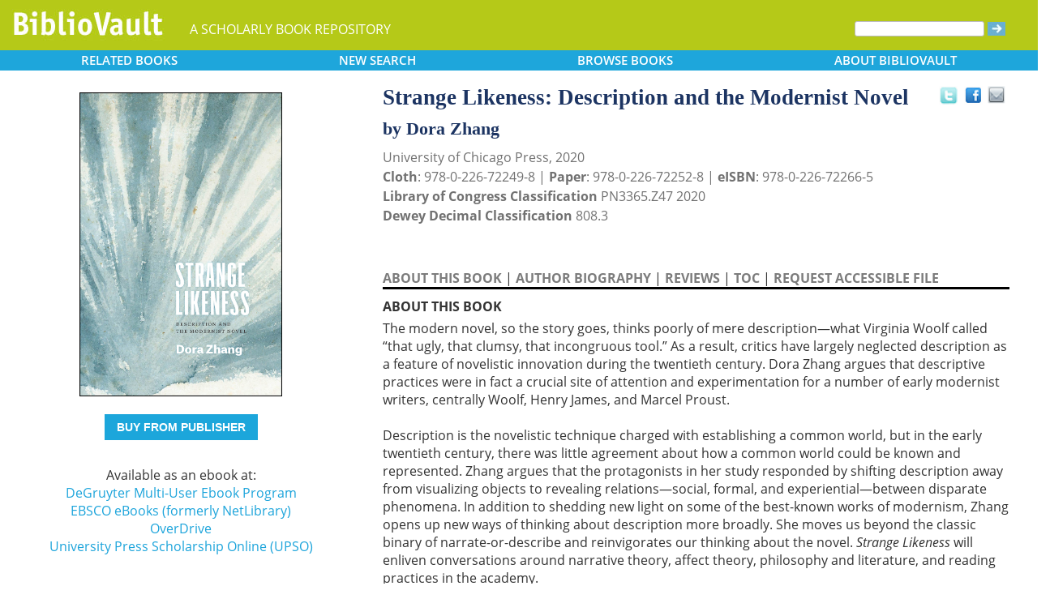

--- FILE ---
content_type: text/html; charset=UTF-8
request_url: https://www.bibliovault.org/BV.book.epl?ISBN=9780226722528
body_size: 12675
content:
<!DOCTYPE html>
<html lang="en">
  <head typeof="book:Book">
    <meta http-equiv="Content-Type" content="text/html; charset=UTF-8">
    <meta charset="utf-8">
    <meta http-equiv="X-UA-Compatible" content="IE=edge">
    <meta name="viewport" content="width=device-width, initial-scale=1">
    <!-- The above 4 meta tags *must* come first in the head; any other head content must come *after* these tags -->

    <meta http-equiv="Content-Type" content="text/html;charset=utf-8" />
    <meta name="description" content="Strange Likeness: Description and the Modernist Novel [Dora Zhang]. The modern novel, so the story goes, thinks poorly of mere description—what Virginia Woolf called “that ugly, that clumsy, that incongruous tool.” As a result, critics have largely n" />
    <meta name="keywords" content="BiblioVault,bibliovault,digital book repository,CDC, Chicago Distribution Center, university presses, scholarly books, publishing, research, search books, browse books, Scholars' Portal, Publishers' Portal" />
<meta name="robots" content="index,follow" />
<link rel="shortcut icon" href="favicon.ico" /> 
<meta name="keywords" content="Strange Likeness: Description and the Modernist Novel, Dora Zhang, 9780226722528, 9780226722498, 9780226722665" />
    <title>Strange Likeness: Description and the Modernist Novel (9780226722528): Dora Zhang - BiblioVault</title>
    <!-- Bootstrap core CSS -->
    <link href="css/bootstrap.css?v=20231213" rel="stylesheet">
    <link href="css/BV.pubstyle.css?v=20231213" rel="stylesheet" type="text/css" />
    <!-- Overwrite Bootstrap core CSS -->
    <link href="css/BV.bootstrap_general.css?v=20231213" rel="stylesheet">
    <!-- HTML5 shim and Respond.js for IE8 support of HTML5 elements and media queries -->
    <!--[if lt IE 9]>
      <script src="https://oss.maxcdn.com/html5shiv/3.7.2/html5shiv.min.js"></script>
      <script src="https://oss.maxcdn.com/respond/1.4.2/respond.min.js"></script>
    <![endif]-->
    <script src="js/jquery.min.js?v=20251212"></script>

    <meta property="book:title" content="Strange Likeness: Description and the Modernist Novel" />
    <meta property="book:author" content="Dora Zhang" />
    <meta property="book:isbn" content="9780226722498" /> <meta property="book:isbn" content="9780226722528" /> <meta property="book:isbn" content="9780226722665" /> <meta property="book:year" content="2020" /> <meta property="book:tags" content='Strange Likeness: Description and the Modernist Novel, Dora Zhang, Book, Woolf Virginia, 1871-1922, Proust Marcel, Description, Description (Rhetoric), English Irish Scottish Welsh, Criticism and interpretation, European, Fiction, History and criticism, Literary Criticism, 9780226722498, 9780226722528, 9780226722665' />
    <meta property="book:description" content="The modern novel, so the story goes, thinks poorly of mere description—what Virginia Woolf called “that ugly, that clumsy, that incongruous tool.” As a result, critics have largely neglected description as a feature of novelistic innovation during the twentieth century. Dora Zhang argues that descriptive practices were in fact a crucial site of attention and experimentation for a number of early modernist writers, centrally Woolf, Henry James, and Marcel Proust.&lt;br&gt; &lt;br&gt; Description is the novelistic technique charged with establishing a common world, but in the early twentieth century, there was little agreement about how a common world could be known and represented. Zhang argues that the protagonists in her study responded by shifting description away from visualizing objects to revealing relations—social, formal, and experiential—between disparate phenomena. In addition to shedding new light on some of the best-known works of modernism, Zhang opens up new ways of thinking about description more broadly. She moves us beyond the classic binary of narrate-or-describe and reinvigorates our thinking about the novel. &lt;i&gt;Strange Likeness&lt;/i&gt; will enliven conversations around narrative theory, affect theory, philosophy and literature, and reading practices in the academy." />
    <meta property="book:image" content="https://www.bibliovault.org/thumbs/978-0-226-72252-8-thumb.jpg" /> <meta property="og:title" content="Strange Likeness: Description and the Modernist Novel" />
    <meta property="og:image" content="https://www.bibliovault.org/thumbs/978-0-226-72252-8-frontcover.jpg" /> <meta name="twitter:card" content="summary">
    <meta name="twitter:site" content="@bibliovault">
    <meta name="twitter:creator" content="@bibliovault">
    <meta name="twitter:url" content="https://www.bibliovault.org/BV.book.epl?ISBN=9780226722528">
    <meta name="twitter:title" content="Strange Likeness: Description and the Modernist Novel">
    <meta name="twitter:description" content="The modern novel, so the story goes, thinks poorly of mere description—what Virginia Woolf called “that ugly, that clumsy, that incongruous tool.” As a result, critics have largely n...">
    <meta name="twitter:image" content="https://www.bibliovault.org/thumbs/978-0-226-72252-8-frontcover.jpg">
    <link href="css/BV.pubstyle.css?v=20231213" rel="stylesheet" type="text/css" />
    <link rel="unapi-server" type="application/xml" title="unAPI" href="https://www.bibliovault.org/cgi-bin/unAPI.cgi" />
    <script type="text/javascript" src="js/BV.main.js?v=20251212" ></script>
    <script type="text/javascript" src="js/BV.pulldown.js?v=20251212" ></script>
    <script type="text/javascript">
    $(document).ready(function() {
      if ("" == "buy") {
        $('div[class|="sh1_element"]').css('display', 'none');
        $('div[class|="sh1_bs_element"]').css('display', 'none');
        $('#sh2_buy').css('display', 'none');
        $('#buy').css('display', 'block');
      }
    });

    </script>
    </head>
  <body onload="init_dw_Scroll();" style="background-image:url('');background-color:#fff;">
    <abbr class="unapi-id" title="9780226722498"></abbr><abbr class="unapi-id" title="9780226722528"></abbr><abbr class="unapi-id" title="9780226722665"></abbr><!--mobile design all sizes-->

    <div class="container-fluid" style="font-size:16px;" id="responsive">
      <div><!-- Overwrite Bootstrap core CSS -->
<link href="css/BV.bootstrap_nav.css?v=20231213" rel="stylesheet">


<div class="navbar-wrapper">
  <div class="container">
    <nav class="navbar navbar-default navbar-fixed-top" style="background:transparent;"><!-- Static navbar -->
        <div class="navbar-header" style="background-color: #b5c918;">
          <button type="button" class="navbar-toggle collapsed" data-toggle="collapse" data-target="#sidebar" aria-expanded="false" aria-controls="navbar">
            <span class="sr-only">Toggle navigation</span>
            <span class="icon-bar"></span>
            <span class="icon-bar"></span>
            <span class="icon-bar"></span>
          </button>
          <a class="navbar-brand" style="vertical-align:text-top; font-weight:bold;" href="BV.index.epl"  alt="BiblioVault"><img src='images/bv_header_green_short.gif'  alt="BiblioVault"></a>
          <span class="navbar-text hidden-xs visible-sm visible-md visible-lg overflow"> A SCHOLARLY BOOK REPOSITORY</span>
        </div>
<!--/row-->

<!--blue book nav bar-->
          <div class="row color_alternate">
              <div class="btn-group btn-group-justified" role="group" style="padding: 0px 15px;display: block;">
                <div class="btn-group" role="group">
                  <a href="#"  class="btn btn-default dropdown-toggle mobile_navbutton" data-toggle="dropdown" role="button" aria-expanded="false">
                      RELATED<span class="hidden-sm hidden-xs"> BOOKS </span></a>
                  <ul class="dropdown-menu" role="menu">
                    <li><a href="BV.titles.epl?tquery=1843-1916">1843-1916</a></li>
                    <li><a href="BV.titles.epl?tquery=1871-1922">1871-1922</a></li>
                    <li><a href="BV.titles.epl?tquery=1882-1941">1882-1941</a></li>
                    <li><a href="BV.titles.epl?tquery=James%252C%2520Henry">James, Henry</a></li>
                    <li><a href="BV.titles.epl?tquery=Woolf%252C%2520Virginia">Woolf, Virginia</a></li>
                    </ul>
                </div>
            
                <a href="BV.search_advanced.epl"  class="btn btn-default mobile_navbutton" role="button"><span class="hidden-sm hidden-xs">NEW </span>SEARCH
                </a>
            
                <div class="btn-group" role="group">
                  <a href="#"  class="btn btn-default dropdown-toggle mobile_navbutton" data-toggle="dropdown" role="button" aria-expanded="false">BROWSE<span class="hidden-sm hidden-xs"> BOOKS</span></a>
                  <ul class="dropdown-menu" role="menu">
                    <li><a href="BV.browse_subject.epl?SortChar=A">by TOPIC</a></li>
                    <li><a href="BV.titles.epl?sort=title">by TITLE</a></li>
                    <li><a href="BV.browse_author.epl?SortChar=A">by AUTHOR</a></li>
                    <li><a href="BV.browse_publisher.epl">by PUBLISHER</a></li>
                  </ul>
                </div>
            
                <div class="btn-group" role="group">
                  <a href="#"  class="btn btn-default dropdown-toggle mobile_navbutton" data-toggle="dropdown" role="button" aria-expanded="false">ABOUT<span class="hidden-sm hidden-xs"> BIBLIOVAULT</span></a>
                  <ul class="dropdown-menu dropdown-menu-right" role="menu">
                    <li><a href="BV.about.epl">ABOUT US</a></li>
                    <li><a href="BV.ebook_fulfill.epl">EBOOK FULFILLMENT</a></li>
                    <li><a href="BV.presses.epl">PARTICIPATING PRESSES</a></li>
                    <li><a href="BV.accessibility.epl">ACCESSIBILITY FILES</a></li>
                    <li><a href="BV.moreinfo.epl">MORE INFORMATION</a></li>
                    <li><a href="BV.support.epl">TECH SUPPORT</a></li>
                  </ul>
                </div>
              </div>
          </div>
        <!--end of blue book nav bar-->
              <div class="visible-xs visible-sm visible-md visible-lg">
        <!--searchbox for lg-->
        <div class="hidden-xs hidden-sm hidden-md visible-lg" style="position: absolute;top: 15px;right: 25px;"><form class="navbar-form" role="search" action="BV.titles.epl"><input type="text" name="q"  title="Search" style="height:19px;width:160px;font-size:12px;vertical-align:top;border:1px solid #bababa;margin-top: 3px;border-radius: 3px;" size="22" value=""  aria-label="Search"> <input type="image" src="images/blue_arrow.jpg"  alt="Submit Form" style="padding-top: 4px;" type="submit" ></form></div>
        <!-- COLLAPSED-MENU -->
        <div class="navbar-collapse hidden-lg collapse" aria-expanded="false" id="sidebar" style="height: 1px;">
          <ul class="nav nav-stacked">
          <!-- li><a href="BV.search_advanced.epl">Advanced Search</a></li -->
          <li style="border-top:1px dotted #fff;border-bottom:1px dotted #fff;"><a href="bv.mybooks.epl">PUBLISHER LOGIN</a></li>
          <li style="/*padding:10px 0px 10px 0px;*/"><form class="navbar-form" role="search" action="BV.titles.epl">
            <div class="input-group" style="padding: 10px 40px 10px 0px;">
              <input type="text"  class="form-control" placeholder="Search" name="q"  aria-label="Search" value="">
              <span class="input-group-btn">
                <button class="btn btn-default" type="button" style="background-color:#1EA6DB;padding:0px;border-style:none;">
                  <input type="image" src="/images/spacer.gif"  style="background-color:#b5c918;width:40px;height:34px;border-radius: 8%;">
                </button>
              </span>
            </div>
          </form></li>
          <li></li>
            <li style="border-top:1px dotted #fff;border-bottom:1px dotted #fff;"><a href="BV.search_advanced.epl">ADVANCED SEARCH</a></li>
            <li><a href="BV.browse_subject.epl?SortChar=A">BROWSE BY TOPIC</a></li>
            <li><a href="BV.titles.epl?sort=title">BROWSE BY TITLE</a></li>
            <li><a href="BV.browse_author.epl?SortChar=A">BROWSE BY AUTHOR</a></li>
            <li><a href="BV.browse_publisher.epl">BROWSE BY PUBLISHER</a></li>
            <li style="border-top:1px dotted #fff"><a href="BV.about.epl">ABOUT BIBLIOVAULT</a></li>
            <li><a href="BV.ebook_fulfill.epl">EBOOK FULFILLMENT</a></li>
            <li style="padding-bottom:4px;"><a href="BV.support.epl">CONTACT US</a></li>
          </ul>
        </div>
      </div><!--/COLLAPSED-MENU-->
    </nav><!-- /Static navbar -->
  </div>
</div>
<div class="row" style="padding-top:84px;"></div>
      </div>

      <div class="row center-xs" style="background-color:#fff;">
        <div class="col-xs-12">
          <div class="row">
            
            <div id="front_cover_column" class="visible-xs visible-sm visible-md visible-lg col-md-4 col-lg-4" style="text-align:center;padding-top: 30px;">
              <a href="https://www.bibliovault.org/thumbs/978-0-226-72252-8-frontcover.jpg"  target="_blank"><img src="https://www.bibliovault.org/thumbs/978-0-226-72252-8-frontcover.jpg"  alt="cover of book" style="padding-left: 20px;width: 270px;"></a><br />&nbsp;<br />
              <div style="text-align:center;padding-left: 20px;">
                  <div class="visible-xl visible-lg hidden-md hidden-sm hidden-xs" style="padding-top:0px;">
                  <p><a href='https://cdcshoppingcart.uchicago.edu/Cart2/ChicagoBook?ISBN=9780226722528&PRESS=chicago' class='btn publisher_buy_button publisher_buy_color' style='color:#fff;align:center;'>BUY FROM PUBLISHER</a></p>
                  <br />
                  <div>
                  Available as an ebook at:<br>
                    <a href="https://www.degruyterbrill.com:443/search"  target="_blank">DeGruyter Multi-User Ebook Program</a><br />
                    <a href="https://www.worldcat.org/search?q=bn%3A9780226722665&qt=advanced&dblist=638"  target="_blank">EBSCO eBooks (formerly NetLibrary)</a><br />
                    <a href="https://www.overdrive.com/media/5935013/strange-likeness"  target="_blank">OverDrive</a><br />
                    <a href="https://academic.oup.com/chicago-scholarship-online/book/38000"  target="_blank">University Press Scholarship Online (UPSO)</a><br />
                    </div>
                  <br />
                  <br />
                  </div>
                </div>
                <div class="hidden-xl hidden-lg visible-md visible-sm visible-xs btn-group" role="group" style="padding-left:10px;max-width: 140px;margin-left: auto;margin-right: auto;">
                    <a href="#"  class="btn btn-default dropdown-toggle mobile_navbutton" data-toggle="dropdown" role="button" aria-expanded="false" style="max-width:100%;width:140px;float:none;">BUY FROM</a>
                    <ul class="dropdown-menu dropdown-menu-center" role="menu">
                      <li>
                        <a href="https://cdcshoppingcart.uchicago.edu/Cart2/ChicagoBook?ISBN=9780226722528&PRESS=chicago"  class="btn btn-non" role="button" style="text-align:center;font-size:12px;padding: 6px 0px 4px 0px;border-top:1px solid #fff;">Publisher</a>
                      </li>
                    <li>
                        <a href="https://www.degruyterbrill.com:443/search"  class="btn btn-non" role="button" style="text-align:center;font-size:12px;padding:6px 0px 4px 0px;border-top:1px solid #fff;">DeGruyter Multi-User Ebook Program</a>
                      </li>
                    <li>
                        <a href="https://www.worldcat.org/search?q=bn%3A9780226722665&qt=advanced&dblist=638"  class="btn btn-non" role="button" style="text-align:center;font-size:12px;padding:6px 0px 4px 0px;border-top:1px solid #fff;">EBSCO eBooks (formerly NetLibrary)</a>
                      </li>
                    <li>
                        <a href="https://www.overdrive.com/media/5935013/strange-likeness"  class="btn btn-non" role="button" style="text-align:center;font-size:12px;padding:6px 0px 4px 0px;border-top:1px solid #fff;">OverDrive</a>
                      </li>
                    <li>
                        <a href="https://academic.oup.com/chicago-scholarship-online/book/38000"  class="btn btn-non" role="button" style="text-align:center;font-size:12px;padding:6px 0px 4px 0px;border-top:1px solid #fff;">University Press Scholarship Online (UPSO)</a>
                      </li>
                    </ul>
                  </div>
                <!--end of buy links-->
                </div> <div class="visible-xs visible-sm visible-md visible-lg col-md-8"><div style="padding-top: 20px;" class="hidden-xs hidden-sm hidden-md">
                <span class="booktitle" style="float: left;margin-left: 30px;display: block;">Strange Likeness: Description and the Modernist Novel</span>
              <a title="Send as an email" style="float: right;display: block;margin: 4px 25px 4px 2px;background: url('/images/email.gif') no-repeat;transform: scale(1.15);height: 20px;width: 20px;" href="mailto:?to=&subject=A%20link%20to%20%22Strange%20Likeness%3A%20Description%20and%20the%20Modernist%20Novel%22&body=Forwarding%20a%20link%20to%20this%20book:%0A%0AStrange%20Likeness%3A%20Description%20and%20the%20Modernist%20Novel%0Ahttps%3A%2F%2Fwww.bibliovault.org%2FBV.book.epl%3FISBN%3D9780226722528%0A%0AThe%20modern%20novel%2C%20so%20the%20story%20goes%2C%20thinks%20poorly%20of%20mere%20description%E2%80%94what%20Virginia%20Woolf%20called%20%E2%80%9Cthat%20ugly%2C%20that%20clumsy%2C%20that%20incongruous%20tool.%E2%80%9D%20As%20a%20result%2C%20critics%20have%20largely%20neglected%20description%20as%20a%20feature%20of%20novelistic%20innovation%20during%20the%20twentieth%20century.%20Dora%20Zhang%20argues%20that%20descriptive%20practices%20were%20in%20fact%20a%20crucial%20site%20of%20attention%20and%20experimentation%20for%20a%20number%20of%20early%20modernist%20writers%2C%20centrally%20Woolf%2C%20Henry%20James%2C%20and%20Marcel%20Proust.%20%20Description%20is%20the%20novel..."></a><a style="float: right;display: block;margin: 6px 0px 0px 8px;height: 25px;width: 25px;background: url('/images/facebook.gif') no-repeat;transform: scale(1.25);" title="Share on Facebook" onClick="window.open('https://www.facebook.com/sharer.php?s=100&amp;p[title]=Strange Likeness: Description and the Modernist Novel (via @bibliovault) https://www.bibliovault.org/BV.book.epl?ISBN=9780226722528&amp;p[summary]=Book by Dora Zhang (ISBN(s): 9780226722528, 9780226722498, 9780226722665). &amp;p[url]=https%3A%2F%2Fwww.bibliovault.org%2FBV.book.epl%3FISBN%3D9780226722528&amp;&amp;p[images][0]=https://www.bibliovault.org/thumbs/978-0-226-72252-8-thumb.jpg','sharer','toolbar=0,status=0,width=548,height=325');" href="javascript: void(0)"></a>
                <a title="Share on Twitter" href="https://twitter.com/share?text=Strange%20Likeness:%20Description%20and%20the%20Modernist%20Novel%20(via%20@bibliovault)%20https://www.bibliovault.org/BV.book.epl?ISBN=9780226722528"  target="_blank" style="float:right;display:block;margin: 5px 7px 3px 2px;height:17px;width:17px;background:url('/images/twitter.gif') no-repeat;transform: scale(1.3);"></a><!-- <img src="images/rss.gif"  alt=""></img>--><br class="clearer" />
              </div>
              <div class="hidden-lg" style="padding-top: 20px;">
                <span class="booktitle" style="margin:20px 0px 5px 30px;float: none;display: block;">Strange Likeness: Description and the Modernist Novel</span>
            </div>
              <div style="margin:0px 20px 20px 30px;">
                <div class="bookauthor">by Dora Zhang</div>
                <div style="color:#717171;line-height:24px;">University of Chicago Press, 2020<br/><strong>Cloth</strong>: 978-0-226-72249-8 | <strong>Paper</strong>: 978-0-226-72252-8 | <strong>eISBN</strong>: 978-0-226-72266-5<br/>
                <strong>Library of Congress Classification</strong> PN3365.Z47 2020<br /><strong>Dewey Decimal Classification</strong> 808.3</div><br /><br class="hidden-xs hidden-sm hidden-md">
                <p id="contentArea"></p>
                <div>
                  <div>
                <span class="sh1" id="sh1_mkcopy" style="cursor:pointer"><strong>ABOUT THIS BOOK</strong></span> | <span class="sh1" id="sh1_authbio" style="cursor:pointer"><strong>AUTHOR BIOGRAPHY</strong></span> | <span class="sh1" id="sh1_reviews" style="cursor:pointer"><strong>REVIEWS</strong></span> | <span class="sh1" id="sh1_toc" style="cursor:pointer"><strong>TOC</strong></span> | <span class="sh1" id="sh1_accessible" style="cursor:pointer"><strong>REQUEST ACCESSIBLE FILE</strong></span> </div>
                <div class="sh1_element" id="mkcopy" style="border-top:solid black;padding-top:10px; display: block;"><strong>ABOUT THIS BOOK</strong><br /><div style="padding-top: 5px;">The modern novel, so the story goes, thinks poorly of mere description—what Virginia Woolf called “that ugly, that clumsy, that incongruous tool.” As a result, critics have largely neglected description as a feature of novelistic innovation during the twentieth century. Dora Zhang argues that descriptive practices were in fact a crucial site of attention and experimentation for a number of early modernist writers, centrally Woolf, Henry James, and Marcel Proust.<br> <br> Description is the novelistic technique charged with establishing a common world, but in the early twentieth century, there was little agreement about how a common world could be known and represented. Zhang argues that the protagonists in her study responded by shifting description away from visualizing objects to revealing relations—social, formal, and experiential—between disparate phenomena. In addition to shedding new light on some of the best-known works of modernism, Zhang opens up new ways of thinking about description more broadly. She moves us beyond the classic binary of narrate-or-describe and reinvigorates our thinking about the novel. <i>Strange Likeness</i> will enliven conversations around narrative theory, affect theory, philosophy and literature, and reading practices in the academy.</div></div>
                <div class="sh1_element" id="authbio" style="border-top:solid black;padding-top:10px;display:none;"><strong>AUTHOR BIOGRAPHY</strong><br /><div style="padding-top: 5px;"><b>Dora Zhang</b> is assistant professor of English and comparative literature at the University of California, Berkeley.</div></div>
                <div class="sh1_element" id="reviews" style="border-top:solid black;padding-top:10px;display:none;"><strong>REVIEWS</strong><br /><div style="padding-top: 5px;"><div>
<div>“<i>Strange Likeness</i>&nbsp;rearranges what we think we know about modernism’s relation to realism—and to questions of objectivity, psychology, social convention, and collective life. Zhang is a gifted critic,&nbsp;beautifully attentive to details and large patterns, precise in her analytic vocabulary, and admirably thorough in her range of theoretical and historical reference. Her lucid, ambitious book deserves to be widely read and debated.”</div>
— David Kurnick, Rutgers University</div>
<br>
<div>
<div>“A shrewd and splendid study, elegantly conceived, timely, and persuasive.&nbsp;<i>Strange Likeness</i>&nbsp;is at once an incisively close study of James, Proust, and Woolf, and a far-reaching account of the overlooked descriptive vocation of twentieth-century fiction. With unbroken lucidity and verve, Zhang offers a powerful revisionary reading of the&nbsp;modernist novel.”</div>
— Michael Levenson, University of Virginia</div>
<br>
<div>
<div>"For so long description has seemed the simplest part of what the novel does, the inert counterpart to narrated action and reflection. In overturning that assumption, Zhang gives us a whole new modernism and, in a way, a whole new novel, since the light cast by her utterly convincing readings of James, Proust and Woolf reflects both backward and forward across the entirety of its history.&nbsp;<i>Strange Likeness</i>&nbsp;models a form of criticism in which intensity and precision in the analysis of literary texts is what opens them anew to the most far-reaching questions of our relation to each other and to the physical world."</div>
— Mark McGurl, Stanford University</div>
<br>
<div>
<div>"In her consistently astute and beautifully written new book, Dora Zhang explores how three writers found ways to capture facets of experience that would seem to elude capture. . .&nbsp; . As a study of description in modernism,&nbsp;<i>Strange Likeness</i>&nbsp;performs a number of important critical interventions. . . . In this respect, her book reads as&nbsp;an appropriate, even emblematic, early entry in the Thinking Literature series, whose stated commitment is to the 'exploration of how literature thinks, and to the refinement of literary criticism as a mode of reasoning in and about the world.' But&nbsp;<i>Strange Likeness</i>&nbsp;seems to make a further, more specific wager: that literary study still has a place for, might indeed be energized by, a kind of book-length exploration that was once much more central to the discipline, in which the main concern is to describe how certain literary texts achieve what they achieve."</div>
— Douglas Mao, Critical Inquiry</div>
<br>
<div>
<div>"Zhang listens to the echoes that surface readers miss in her exquisite analyses of the &nbsp;high modernist novel. <i>Strange Likeness</i> is above all a masterpiece of close reading."</div>
— ALH Online Review</div>
<br>
<div>
<div>"Assured in its learning, passionate about the authors it studies, and often a pleasure to read, <i>Strange Likeness</i> shows how much there is to say, still, about a high modernism fast receding into an ever more distant past."</div>
— Len Gutkin, Modernism/modernity</div>
<br>
<div>
<div>"<i>Strange Likeness: Description and the Modernist Novel</i> breathes new life into the<br>
novelistic practice of description, which has so often taken a backseat to narration and plotted action. Zhang brings attention to the overlooked and often complex work that description does in the novel, focusing on one particular strand of Anglo-French literary modernism."</div>
— Studies in the Novel</div>
<br>
</div></div>
                <div class="sh1_element" id="toc" style="border-top:solid black;padding-top:10px;display:none;"><strong>TABLE OF CONTENTS</strong><br /><div style="padding-top: 5px;">
<ul style='margin: 0;'><div>List of Abbreviations</div>
<br>
Introduction. “That Ugly, That Clumsy, That Incongruous Tool”<br>
<br>
1. Toward a Theory of Description<br>
<br>
2. James’s Airs<br>
<br>
3. Proust and the Effects of Analogy<br>
<br>
4. Feeling with Woolf<br>
<br>
5. The Ends of Description
<div><br>
Acknowledgments<br>
Notes<br>
Bibliography</div>
<br>
Index<br>
&nbsp;</ul>
</div></div>
                <div class="sh1_element" id="accessible" style="border-top:solid black;padding-top:10px;display:none;">
                    <strong>REQUEST ACCESSIBLE FILE</strong>
                    <p class="explanatory gray">If you are a student who cannot use this book in printed form, BiblioVault may be able to supply you
                    with an electronic file for alternative access.</p>

                    <p>Please have the accessibility coordinator at your school fill out <a href="https://www.bibliovault.org/BV.request_file.epl?BookId=76059"  style="font-weight:bold;color:#8a9f00;">this form</a>.</p>

                    <p>It can take 2-3 weeks for requests to be filled.</p>
                  </div>
                <input id="BookId" type="hidden" value="76059">
                  
                  
                  <div style="line-height:24px;padding:0px 0px 20px 0px;">
                    <hr/>
                    See other books on: 
                  <a href="BV.titles.epl?tquery=1843-1916"><b>1843-1916</b></a>&nbsp;|&nbsp;<a href="BV.titles.epl?tquery=1871-1922"><b>1871-1922</b></a>&nbsp;|&nbsp;<a href="BV.titles.epl?tquery=1882-1941"><b>1882-1941</b></a>&nbsp;|&nbsp;<a href="BV.titles.epl?tquery=James%252C%2520Henry"><b>James, Henry</b></a>&nbsp;|&nbsp;<a href="BV.titles.epl?tquery=Woolf%252C%2520Virginia"><b>Woolf, Virginia</b></a><br/>
                    See other titles from <a href="BV.titles.epl?pc=1&amp;sort=title"><b>University of Chicago Press</b></a>
                  </div>
                  
                  
                </div>
              </div>
            </div><!--/row-->
            
        <!-- lg only - more to explore -->
            <div class="hidden-xs hidden-sm hidden-md col-lg-12 color_alternate" style="height:3px;"></div>
    <!--          <tr><td colspan="2" align=center><img src="https://www.zotero.org/static/download/zotero_logo_tiny.png"  width=39 height=9 ><br />Reference metadata exposed for Zotero via unAPI.</td></tr>-->
            <div class="hidden-xs hidden-sm hidden-md col-lg-12"><script type="text/javascript" src="js/jquery.min.js?v=20251212"></script>
  <script src="js/nearbyOnShelf.js?v=20251212" type="text/javascript"></script>

  <div style="margin-left:8px;padding-top:10px;">
    <span class="sidenavabout_bold" style="font-size: 120%;">Nearby on shelf for Literature (General) / Prose.  Prose fiction / Technique.  Authorship:</span>
  </div>
  <div style="text-align:center;padding-top:7px;" id="bookInfo">&nbsp;</div>
  <div id="myCarousel"  data-interval="false" wrap = "false" data-wrap="false"  class="carousel slide" >
    <table align="center" cellpadding="0" cellspacing="0">
      <tr>
        <td width="66"><br><br><br><span style="font-size: 2.5em;cursor: pointer;color:#1EA6DB" class="glyphicon glyphicon-chevron-left LeftControl" href="#myCarousel" role="button" data-slide="prev" height="100" aria-label="See books to the left on the shelf"></span>    </td>
        <td>
          <div class="carousel-inner" background="#FFF">
            <div id=l1 class="item">&nbsp;
              <table align="center" cellpadding="0" cellspacing="0">
                <tr>
                <td class="highlight1">&nbsp;</td>
                <td class="highlight2">&nbsp;</td>
                <td class="highlight3">&nbsp;</td>
                <td class="highlight4">&nbsp;</td>
                <td class="highlight5">&nbsp;</td>
                <td class="highlight6">&nbsp;</td>
                <td class="highlight7">&nbsp;</td>
                <td class="highlight8">&nbsp;</td>
                <td class="highlight9">&nbsp;</td>
                </tr>
                <tr>
                  &nbsp;
              <td id="9780674302969">
                    <a href="BV.book.epl?ISBN=9780674302969">
                      <img src="https://www.bibliovault.org/thumbs/978-0-674-30296-9-thumb.jpg"  height="100" class="nearby1" title="Six Walks in the Fictional Woods" style="padding:2px 6px 2px 6px;">
                    </a>
                  </td>
                <td id="9780472031535">
                    <a href="BV.book.epl?ISBN=9780472031535">
                      <img src="https://www.bibliovault.org/thumbs/978-0-472-03153-5-thumb.jpg"  height="100" class="nearby2" title="The Stuff of Fiction: Advice on Craft" style="padding:2px 6px 2px 6px;">
                    </a>
                  </td>
                <td id="9780226065588">
                    <a href="BV.book.epl?ISBN=9780226065588">
                      <img src="https://www.bibliovault.org/thumbs/978-0-226-06558-8-thumb.jpg"  height="100" class="nearby3" title="The Rhetoric of Fiction" style="padding:2px 6px 2px 6px;">
                    </a>
                  </td>
                <td id="9780226616698">
                    <a href="BV.book.epl?ISBN=9780226616698">
                      <img src="https://www.bibliovault.org/thumbs/978-0-226-61669-8-thumb.jpg"  height="100" class="nearby4" title="Writing Fiction, Tenth Edition: A Guide to Narrative Craft" style="padding:2px 6px 2px 6px;">
                    </a>
                  </td>
                <td id="9780226098678">
                    <a href="BV.book.epl?ISBN=9780226098678">
                      <img src="https://www.bibliovault.org/thumbs/978-0-226-09867-8-thumb.jpg"  height="100" class="nearby5" title="Adventure, Mystery, and Romance: Formula Stories as Art and Popular Culture" style="padding:2px 6px 2px 6px;">
                    </a>
                  </td>
                <td id="9780226134918">
                    <a href="BV.book.epl?ISBN=9780226134918">
                      <img src="https://www.bibliovault.org/images/placeholder-thumb.jpg"  height="100" class="nearby6" title="The Mirror in the Text" style="padding:2px 6px 2px 6px;">
                    </a>
                  </td>
                <td id="9780814252598">
                    <a href="BV.book.epl?ISBN=9780814252598">
                      <img src="https://www.bibliovault.org/thumbs/978-0-8142-1233-2-thumb.jpg"  height="100" class="nearby7" title="The Return of the Omniscient Narrator: Authorship and Authority in Twenty-First Century Fiction" style="padding:2px 6px 2px 6px;">
                    </a>
                  </td>
                <td id="9780813524535">
                    <a href="BV.book.epl?ISBN=9780813524535">
                      <img src="https://www.bibliovault.org/thumbs/978-0-8135-2453-5-thumb.jpg"  height="100" class="nearby8" title="The True Story of the Novel" style="padding:2px 6px 2px 6px;">
                    </a>
                  </td>
                <td id="9780674810518">
                    <a href="BV.book.epl?ISBN=9780674810518">
                      <img src="https://www.bibliovault.org/thumbs/978-0-674-81051-8-thumb.jpg"  height="100" class="nearby9" title="Six Walks in the Fictional Woods" style="padding:2px 6px 2px 6px;">
                    </a>
                  </td>
                </tr>
              <tr>
                  <td>&nbsp;<br><br>&nbsp;</td>
                <td>&nbsp;</td>
                  <td>&nbsp;</td>
                  <td>&nbsp;</td>
                  <td style="text-align:center;"><strong><br>&nbsp;</strong></td>
                  <td>&nbsp;</td>
                  <td>&nbsp;</td>
                  <td>&nbsp;</td>
                  <td>&nbsp;</td>
                  </tr>
              </table>
            </div>
            <div id=lr0 class="item active" background="#FFF" style="padding-bottom: 12px;">
              <table align="center" cellpadding="0" cellspacing="0">
                <tr>
                <td class="highlight1">&nbsp;</td>
                <td class="highlight2">&nbsp;</td>
                <td class="highlight3">&nbsp;</td>
                <td class="highlight4">&nbsp;</td>
                <td class="highlight5">&nbsp;</td>
                <td class="highlight6">&nbsp;</td>
                <td class="highlight7">&nbsp;</td>
                <td class="highlight8">&nbsp;</td>
                <td class="highlight9">&nbsp;</td>
                </tr>
                <tr>
                  &nbsp;
              <td id="9781609381561">
                    <a href="BV.book.epl?ISBN=9781609381561">
                      <img src="https://www.bibliovault.org/thumbs/978-1-60938-156-1-thumb.jpg"  height="100" class="nearby1" title="Vivid and Continuous: Essays and Exercises for Writing Fiction" style="padding:2px 6px 2px 6px;">
                    </a>
                  </td>
                <td id="9780472068975">
                    <a href="BV.book.epl?ISBN=9780472068975">
                      <img src="https://www.bibliovault.org/thumbs/978-0-472-06897-5-thumb.jpg"  height="100" class="nearby2" title="Curious Attractions: Essays on Fiction Writing" style="padding:2px 6px 2px 6px;">
                    </a>
                  </td>
                <td id="9780826514004">
                    <a href="BV.book.epl?ISBN=9780826514004">
                      <img src="https://www.bibliovault.org/thumbs/978-0-8265-1400-4-thumb.jpg"  height="100" class="nearby3" title="Reading Novels" style="padding:2px 6px 2px 6px;">
                    </a>
                  </td>
                <td id="9781611683301">
                    <a href="BV.book.epl?ISBN=9781611683301">
                      <img src="https://www.bibliovault.org/thumbs/978-1-61168-331-8-thumb.jpg"  height="100" class="nearby4" title="The Language of Fiction: A Writer’s Stylebook" style="padding:2px 6px 2px 6px;">
                    </a>
                  </td>
                <td id="9780226722528">
                    <a href="BV.book.epl?ISBN=9780226722528">
                      <img src="https://www.bibliovault.org/thumbs/978-0-226-72252-8-thumb.jpg"  height="100" class="nearby5" title="Strange Likeness: Description and the Modernist Novel" style="padding:2px 6px 2px 6px;">
                    </a>
                  </td>
                <td id="9780821410875">
                    <a href="BV.book.epl?ISBN=9780821410875">
                      <img src="https://www.bibliovault.org/images/placeholder-thumb.jpg"  height="100" class="nearby6" title="The New Short Story Theories" style="padding:2px 6px 2px 6px;">
                    </a>
                  </td>
                <td id="9780472110827">
                    <a href="BV.book.epl?ISBN=9780472110827">
                      <img src="https://www.bibliovault.org/thumbs/978-0-472-11082-7-thumb.jpg"  height="100" class="nearby7" title="Othermindedness: The Emergence of Network Culture" style="padding:2px 6px 2px 6px;">
                    </a>
                  </td>
                <td id="9780472088461">
                    <a href="BV.book.epl?ISBN=9780472088461">
                      <img src="https://www.bibliovault.org/thumbs/978-0-472-08846-1-thumb.jpg"  height="100" class="nearby8" title="The End of Books--or Books Without End?: Reading Interactive Narratives" style="padding:2px 6px 2px 6px;">
                    </a>
                  </td>
                <td id="9781851243099">
                    <a href="BV.book.epl?ISBN=9781851243099">
                      <img src="https://www.bibliovault.org/thumbs/978-1-85124-309-9-thumb.jpg"  height="100" class="nearby9" title="Talking about Detective Fiction" style="padding:2px 6px 2px 6px;">
                    </a>
                  </td>
                </tr>
              <tr>
                  <td>&nbsp;<br><br>&nbsp;</td>
                <td>&nbsp;</td>
                  <td>&nbsp;</td>
                  <td>&nbsp;</td>
                  <td style="text-align:center;"><strong>&Lambda;<br>you are here</strong></td>
                  <td>&nbsp;</td>
                  <td>&nbsp;</td>
                  <td>&nbsp;</td>
                  <td>&nbsp;</td>
                  </tr>
              </table>
            </div>
            <div id=r1 class="item">&nbsp;
              <table align="center" cellpadding="0" cellspacing="0">
                <tr>
                <td class="highlight1">&nbsp;</td>
                <td class="highlight2">&nbsp;</td>
                <td class="highlight3">&nbsp;</td>
                <td class="highlight4">&nbsp;</td>
                <td class="highlight5">&nbsp;</td>
                <td class="highlight6">&nbsp;</td>
                <td class="highlight7">&nbsp;</td>
                <td class="highlight8">&nbsp;</td>
                <td class="highlight9">&nbsp;</td>
                </tr>
                <tr>
                  &nbsp;
              <td id="9781609386184">
                    <a href="BV.book.epl?ISBN=9781609386184">
                      <img src="https://www.bibliovault.org/thumbs/978-1-60938-618-4-thumb.jpg"  height="100" class="nearby1" title="Squee from the Margins: Fandom and Race" style="padding:2px 6px 2px 6px;">
                    </a>
                  </td>
                <td id="9781609385149">
                    <a href="BV.book.epl?ISBN=9781609385149">
                      <img src="https://www.bibliovault.org/thumbs/978-1-60938-514-9-thumb.jpg"  height="100" class="nearby2" title="Framing Fan Fiction: Literary and Social Practices in Fan Fiction Communities" style="padding:2px 6px 2px 6px;">
                    </a>
                  </td>
                <td id="9781609382278">
                    <a href="BV.book.epl?ISBN=9781609382278">
                      <img src="https://www.bibliovault.org/thumbs/978-1-60938-227-8-thumb.jpg"  height="100" class="nearby3" title="The Fan Fiction Studies Reader" style="padding:2px 6px 2px 6px;">
                    </a>
                  </td>
                <td id="9780226113067">
                    <a href="BV.book.epl?ISBN=9780226113067">
                      <img src="https://www.bibliovault.org/thumbs/978-0-226-11306-7-thumb.jpg"  height="100" class="nearby4" title="Immersion: A Writer's Guide to Going Deep" style="padding:2px 6px 2px 6px;">
                    </a>
                  </td>
                <td id="9780226771274">
                    <a href="BV.book.epl?ISBN=9780226771274">
                      <img src="https://www.bibliovault.org/thumbs/978-0-226-77127-4-thumb.jpg"  height="100" class="nearby5" title="&amp;quot;The Girl in the Window&amp;quot; and Other True Tales: An Anthology with Tips for Finding, Reporting, and Writing Nonfiction Narratives" style="padding:2px 6px 2px 6px;">
                    </a>
                  </td>
                <td id="9781625347213">
                    <a href="BV.book.epl?ISBN=9781625347213">
                      <img src="https://www.bibliovault.org/thumbs/978-1-62534-721-3-thumb.jpg"  height="100" class="nearby6" title="How the News Feels: The Empathic Power of Literary Journalists" style="padding:2px 6px 2px 6px;">
                    </a>
                  </td>
                <td id="9780226318165">
                    <a href="BV.book.epl?ISBN=9780226318165">
                      <img src="https://www.bibliovault.org/thumbs/978-0-226-31814-1-thumb.jpg"  height="100" class="nearby7" title="Storycraft: The Complete Guide to Writing Narrative Nonfiction" style="padding:2px 6px 2px 6px;">
                    </a>
                  </td>
                <td id="9780226736921">
                    <a href="BV.book.epl?ISBN=9780226736921">
                      <img src="https://www.bibliovault.org/thumbs/978-0-226-73692-1-thumb.jpg"  height="100" class="nearby8" title="Storycraft, Second Edition: The Complete Guide to Writing Narrative Nonfiction" style="padding:2px 6px 2px 6px;">
                    </a>
                  </td>
                <td id="9781625341747">
                    <a href="BV.book.epl?ISBN=9781625341747">
                      <img src="https://www.bibliovault.org/thumbs/978-1-62534-174-7-thumb.jpg"  height="100" class="nearby9" title="Literary Journalism and the Aesthetics of Experience" style="padding:2px 6px 2px 6px;">
                    </a>
                  </td>
                </tr>
              <tr>
                  <td>&nbsp;<br><br>&nbsp;</td>
                <td>&nbsp;</td>
                  <td>&nbsp;</td>
                  <td>&nbsp;</td>
                  <td style="text-align:center;"><strong><br>&nbsp;</strong></td>
                  <td>&nbsp;</td>
                  <td>&nbsp;</td>
                  <td>&nbsp;</td>
                  <td>&nbsp;</td>
                  </tr>
              </table>
            </div>
          </div>
        </td>
        <td width="66"><br><br><br><span style="font-size: 2.5em;cursor: pointer;color:#1EA6DB" class="glyphicon glyphicon-chevron-right RightControl" href="#myCarousel" role="button" data-slide="next" height="100" aria-label="See books to the right on the shelf"></span>    </td>
      </tr>
    </table>
  </div>
  <div id="leftISBN"  style="display: none;">9780674302969</div>
  <div id="rightISBN" style="display: none;">9781625341747</div></div>
            <div class="hidden-xs hidden-sm hidden-md col-lg-12 color_alternate" style="height:3px;"></div>
        <!-- end of lg only - more to explore -->
    
    

            <div class="col-xs-12 col-sm-12 col-md-12 hidden-lg">
              <p style="text-align:center;">
                <a title="Send as an email" href="mailto:?to=&subject=A%20link%20to%20%22Strange%20Likeness%3A%20Description%20and%20the%20Modernist%20Novel%22&body=Forwarding%20a%20link%20to%20this%20book:%0A%0A%0Ahttps%3A%2F%2Fwww.bibliovault.org%2FBV.book.epl%3FISBN%3D9780226722528%0A%0AThe%20modern%20novel%2C%20so%20the%20story%20goes%2C%20thinks%20poorly%20of%20mere%20description%E2%80%94what%20Virginia%20Woolf%20called%20%E2%80%9Cthat%20ugly%2C%20that%20clumsy%2C%20that%20incongruous%20tool.%E2%80%9D%20As%20a%20result%2C%20critics%20have%20largely%20neglected%20description%20as%20a%20feature%20of%20novelistic%20innovation%20during%20the%20twentieth%20century.%20Dora%20Zhang%20argues%20that%20descriptive%20practices%20were%20in%20fact%20a%20crucial%20site%20of%20attention%20and%20experimentation%20for%20a%20number%20of%20early%20modernist%20writers%2C%20centrally%20Woolf%2C%20Henry%20James%2C%20and%20Marcel%20Proust.%20%20Description%20is%20the%20novel..."><img src="/images/email_round.png"  alt=""></a>
                <a title="Share on Facebook" onClick="window.open('https://www.facebook.com/sharer.php?s=100&amp;p[title]=Strange Likeness: Description and the Modernist Novel (via @bibliovault) https://www.bibliovault.org/BV.book.epl?ISBN=9780226722528&amp;p[summary]=Book by Dora Zhang (ISBN(s): 9780226722528, 9780226722498, 9780226722665). &amp;p[url]=https://www.bibliovault.org/BV.book.epl?ISBN=9780226722528&amp;&amp;p[images][0]=https://www.bibliovault.org/thumbs/978-0-226-72252-8-thumb.jpg','sharer','toolbar=0,status=0,width=548,height=325');" href="javascript: void(0)"><img src="/images/facebook_round.png"  alt=""></a>
                <a title="Share on Twitter" href="https://twitter.com/share?text=Strange%20Likeness:%20Description%20and%20the%20Modernist%20Novel%20(via%20@bibliovault)%20https://www.bibliovault.org/BV.book.epl?ISBN=9780226722528"  target="_blank"><img src="/images/twitter_round.png"  alt=""></a>
              </p>
            </div>
          </div>
        </div><!-- col -->
      </div><!--/row-->
    </div> <!-- /container-fluid --><!--/mobile_&_tablet-design--> 
    
    <script type="application/ld+json">
      {
        "@context" : "http://schema.org/",
        "@type" : "Book",
        "name" : "Strange Likeness: Description and the Modernist Novel",
        "author" : {
                "@type" : "Person",
                "name" : "Zhang, Dora",
                "familyName" : "Zhang",
                "givenName" : "Dora"
              },
            "isPartOf" : {
          "@type" : "BookSeries",
          "name" : "Thinking Literature"
        },
        "bookFormat" : "Hardcover",
        "isbn" : "9780226722498"

      }
    </script>
    <script type="application/ld+json">
      {
        "@context" : "http://schema.org/",
        "@type" : "Book",
        "name" : "Strange Likeness: Description and the Modernist Novel",
        "author" : {
                "@type" : "Person",
                "name" : "Zhang, Dora",
                "familyName" : "Zhang",
                "givenName" : "Dora"
              },
            "isPartOf" : {
          "@type" : "BookSeries",
          "name" : "Thinking Literature"
        },
        "bookFormat" : "Paperback",
        "isbn" : "9780226722528"
      }
    </script>
    <script type="application/ld+json">
      {
        "@context" : "http://schema.org/",
        "@type" : "Book",
        "name" : "Strange Likeness: Description and the Modernist Novel",
        "author" : {
                "@type" : "Person",
                "name" : "Zhang, Dora",
                "familyName" : "Zhang",
                "givenName" : "Dora"
              },
            "isPartOf" : {
          "@type" : "BookSeries",
          "name" : "Thinking Literature"
        },
        "bookFormat" : "EBook",
        "isbn" : "9780226722665"
      }
    </script>
    <!-- footer block with proper spacing & including share icons -->
   <div class="row">
     <div
       class="col-lg-12 col-md-12 col-sm-12 col-xs-12"
       style="background-color: #fff; padding-top: 20px">

  <p style="text-align:center;">
              <a title="Send as an email" href="mailto:?to=&subject=A%20link%20to%20%22Strange%20Likeness%3A%20Description%20and%20the%20Modernist%20Novel%22&body=Forwarding%20a%20link%20to%20this%20book:%0A%0A%0Ahttps%3A%2F%2Fwww.bibliovault.org%2FBV.book.epl%3FISBN%3D9780226722528%0A%0AThe%20modern%20novel%2C%20so%20the%20story%20goes%2C%20thinks%20poorly%20of%20mere%20description%E2%80%94what%20Virginia%20Woolf%20called%20%E2%80%9Cthat%20ugly%2C%20that%20clumsy%2C%20that%20incongruous%20tool.%E2%80%9D%20As%20a%20result%2C%20critics%20have%20largely%20neglected%20description%20as%20a%20feature%20of%20novelistic%20innovation%20during%20the%20twentieth%20century.%20Dora%20Zhang%20argues%20that%20descriptive%20practices%20were%20in%20fact%20a%20crucial%20site%20of%20attention%20and%20experimentation%20for%20a%20number%20of%20early%20modernist%20writers%2C%20centrally%20Woolf%2C%20Henry%20James%2C%20and%20Marcel%20Proust.%20%20Description%20is%20the%20novel..."><img src="/images/email_round.png"  alt=""></a>
              <a title="Share on Facebook" onClick="window.open('https://www.facebook.com/sharer.php?s=100&amp;p[title]=Strange Likeness: Description and the Modernist Novel (via @bibliovault) https://www.bibliovault.org/BV.book.epl?ISBN=9780226722528&amp;p[summary]=Book by Dora Zhang (ISBN(s): 9780226722528, 9780226722498, 9780226722665). &amp;p[url]=https://www.bibliovault.org/BV.book.epl?ISBN=9780226722528&amp;&amp;p[images][0]=https://www.bibliovault.org/thumbs/978-0-226-72252-8-thumb.jpg','sharer','toolbar=0,status=0,width=548,height=325');" href="javascript: void(0)"><img src="/images/facebook_round.png"  alt=""></a>
              <a title="Share on Twitter" href="https://twitter.com/share?text=Strange%20Likeness:%20Description%20and%20the%20Modernist%20Novel%20(via%20@bibliovault)%20https://www.bibliovault.org/BV.book.epl?ISBN=9780226722528"  target="_blank"><img src="/images/twitter_round.png"  alt=""></a>
            </p>
            <div>
            <div id="footer">
          <p style="font-size: 13px; padding-bottom:13px;">
            <a href="https://accessibility.uchicago.edu"  style="text-decoration: underline" target=_blank>UChicago Accessibility Resources</a>
          </p>
              <a href="BV.index.epl">home</a> |
              <a href="BV.accessibility.epl">accessibility</a> |
              <a href="BV.search_advanced.epl">search</a> |
              <a href="BV.about.epl">about</a> |
              <a href="BV.support.epl">contact us</a>

              <p style="padding-top: 13px">
                BiblioVault ® 2001 - 2025<br />
                The University of Chicago Press
              </p>
            </div>
          </div>
</div>
  </div>

    <!-- Bootstrap core JavaScript  -->
    <script src="js/bootstrap.min.js?v=20251212"></script>
    <!-- IE10 viewport hack for Surface/desktop Windows 8 bug -->
    <script src="js/ie10-viewport-bug-workaround.js?v=20251212"></script>
  </body>
</html>
